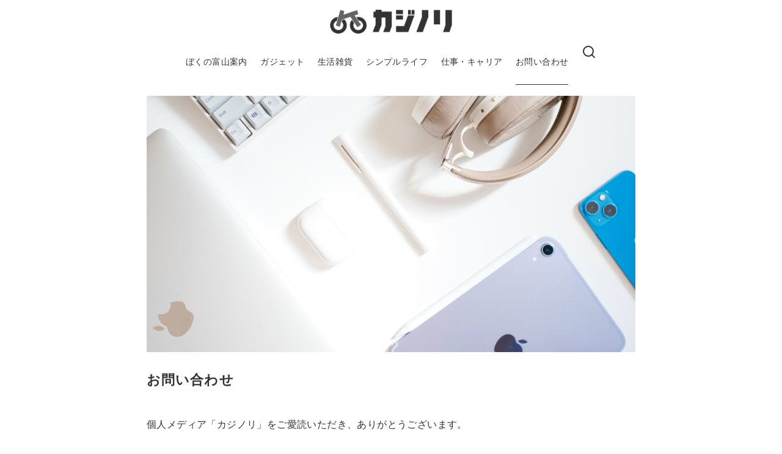

--- FILE ---
content_type: text/html; charset=utf-8
request_url: https://www.google.com/recaptcha/api2/anchor?ar=1&k=6LdNhM4UAAAAAJ1XiB3fgge4QYddJMMDgORa5TgI&co=aHR0cHM6Ly9rYWppdG9yaS5jb206NDQz&hl=en&v=PoyoqOPhxBO7pBk68S4YbpHZ&size=invisible&anchor-ms=20000&execute-ms=30000&cb=uvms7lbywl8l
body_size: 48646
content:
<!DOCTYPE HTML><html dir="ltr" lang="en"><head><meta http-equiv="Content-Type" content="text/html; charset=UTF-8">
<meta http-equiv="X-UA-Compatible" content="IE=edge">
<title>reCAPTCHA</title>
<style type="text/css">
/* cyrillic-ext */
@font-face {
  font-family: 'Roboto';
  font-style: normal;
  font-weight: 400;
  font-stretch: 100%;
  src: url(//fonts.gstatic.com/s/roboto/v48/KFO7CnqEu92Fr1ME7kSn66aGLdTylUAMa3GUBHMdazTgWw.woff2) format('woff2');
  unicode-range: U+0460-052F, U+1C80-1C8A, U+20B4, U+2DE0-2DFF, U+A640-A69F, U+FE2E-FE2F;
}
/* cyrillic */
@font-face {
  font-family: 'Roboto';
  font-style: normal;
  font-weight: 400;
  font-stretch: 100%;
  src: url(//fonts.gstatic.com/s/roboto/v48/KFO7CnqEu92Fr1ME7kSn66aGLdTylUAMa3iUBHMdazTgWw.woff2) format('woff2');
  unicode-range: U+0301, U+0400-045F, U+0490-0491, U+04B0-04B1, U+2116;
}
/* greek-ext */
@font-face {
  font-family: 'Roboto';
  font-style: normal;
  font-weight: 400;
  font-stretch: 100%;
  src: url(//fonts.gstatic.com/s/roboto/v48/KFO7CnqEu92Fr1ME7kSn66aGLdTylUAMa3CUBHMdazTgWw.woff2) format('woff2');
  unicode-range: U+1F00-1FFF;
}
/* greek */
@font-face {
  font-family: 'Roboto';
  font-style: normal;
  font-weight: 400;
  font-stretch: 100%;
  src: url(//fonts.gstatic.com/s/roboto/v48/KFO7CnqEu92Fr1ME7kSn66aGLdTylUAMa3-UBHMdazTgWw.woff2) format('woff2');
  unicode-range: U+0370-0377, U+037A-037F, U+0384-038A, U+038C, U+038E-03A1, U+03A3-03FF;
}
/* math */
@font-face {
  font-family: 'Roboto';
  font-style: normal;
  font-weight: 400;
  font-stretch: 100%;
  src: url(//fonts.gstatic.com/s/roboto/v48/KFO7CnqEu92Fr1ME7kSn66aGLdTylUAMawCUBHMdazTgWw.woff2) format('woff2');
  unicode-range: U+0302-0303, U+0305, U+0307-0308, U+0310, U+0312, U+0315, U+031A, U+0326-0327, U+032C, U+032F-0330, U+0332-0333, U+0338, U+033A, U+0346, U+034D, U+0391-03A1, U+03A3-03A9, U+03B1-03C9, U+03D1, U+03D5-03D6, U+03F0-03F1, U+03F4-03F5, U+2016-2017, U+2034-2038, U+203C, U+2040, U+2043, U+2047, U+2050, U+2057, U+205F, U+2070-2071, U+2074-208E, U+2090-209C, U+20D0-20DC, U+20E1, U+20E5-20EF, U+2100-2112, U+2114-2115, U+2117-2121, U+2123-214F, U+2190, U+2192, U+2194-21AE, U+21B0-21E5, U+21F1-21F2, U+21F4-2211, U+2213-2214, U+2216-22FF, U+2308-230B, U+2310, U+2319, U+231C-2321, U+2336-237A, U+237C, U+2395, U+239B-23B7, U+23D0, U+23DC-23E1, U+2474-2475, U+25AF, U+25B3, U+25B7, U+25BD, U+25C1, U+25CA, U+25CC, U+25FB, U+266D-266F, U+27C0-27FF, U+2900-2AFF, U+2B0E-2B11, U+2B30-2B4C, U+2BFE, U+3030, U+FF5B, U+FF5D, U+1D400-1D7FF, U+1EE00-1EEFF;
}
/* symbols */
@font-face {
  font-family: 'Roboto';
  font-style: normal;
  font-weight: 400;
  font-stretch: 100%;
  src: url(//fonts.gstatic.com/s/roboto/v48/KFO7CnqEu92Fr1ME7kSn66aGLdTylUAMaxKUBHMdazTgWw.woff2) format('woff2');
  unicode-range: U+0001-000C, U+000E-001F, U+007F-009F, U+20DD-20E0, U+20E2-20E4, U+2150-218F, U+2190, U+2192, U+2194-2199, U+21AF, U+21E6-21F0, U+21F3, U+2218-2219, U+2299, U+22C4-22C6, U+2300-243F, U+2440-244A, U+2460-24FF, U+25A0-27BF, U+2800-28FF, U+2921-2922, U+2981, U+29BF, U+29EB, U+2B00-2BFF, U+4DC0-4DFF, U+FFF9-FFFB, U+10140-1018E, U+10190-1019C, U+101A0, U+101D0-101FD, U+102E0-102FB, U+10E60-10E7E, U+1D2C0-1D2D3, U+1D2E0-1D37F, U+1F000-1F0FF, U+1F100-1F1AD, U+1F1E6-1F1FF, U+1F30D-1F30F, U+1F315, U+1F31C, U+1F31E, U+1F320-1F32C, U+1F336, U+1F378, U+1F37D, U+1F382, U+1F393-1F39F, U+1F3A7-1F3A8, U+1F3AC-1F3AF, U+1F3C2, U+1F3C4-1F3C6, U+1F3CA-1F3CE, U+1F3D4-1F3E0, U+1F3ED, U+1F3F1-1F3F3, U+1F3F5-1F3F7, U+1F408, U+1F415, U+1F41F, U+1F426, U+1F43F, U+1F441-1F442, U+1F444, U+1F446-1F449, U+1F44C-1F44E, U+1F453, U+1F46A, U+1F47D, U+1F4A3, U+1F4B0, U+1F4B3, U+1F4B9, U+1F4BB, U+1F4BF, U+1F4C8-1F4CB, U+1F4D6, U+1F4DA, U+1F4DF, U+1F4E3-1F4E6, U+1F4EA-1F4ED, U+1F4F7, U+1F4F9-1F4FB, U+1F4FD-1F4FE, U+1F503, U+1F507-1F50B, U+1F50D, U+1F512-1F513, U+1F53E-1F54A, U+1F54F-1F5FA, U+1F610, U+1F650-1F67F, U+1F687, U+1F68D, U+1F691, U+1F694, U+1F698, U+1F6AD, U+1F6B2, U+1F6B9-1F6BA, U+1F6BC, U+1F6C6-1F6CF, U+1F6D3-1F6D7, U+1F6E0-1F6EA, U+1F6F0-1F6F3, U+1F6F7-1F6FC, U+1F700-1F7FF, U+1F800-1F80B, U+1F810-1F847, U+1F850-1F859, U+1F860-1F887, U+1F890-1F8AD, U+1F8B0-1F8BB, U+1F8C0-1F8C1, U+1F900-1F90B, U+1F93B, U+1F946, U+1F984, U+1F996, U+1F9E9, U+1FA00-1FA6F, U+1FA70-1FA7C, U+1FA80-1FA89, U+1FA8F-1FAC6, U+1FACE-1FADC, U+1FADF-1FAE9, U+1FAF0-1FAF8, U+1FB00-1FBFF;
}
/* vietnamese */
@font-face {
  font-family: 'Roboto';
  font-style: normal;
  font-weight: 400;
  font-stretch: 100%;
  src: url(//fonts.gstatic.com/s/roboto/v48/KFO7CnqEu92Fr1ME7kSn66aGLdTylUAMa3OUBHMdazTgWw.woff2) format('woff2');
  unicode-range: U+0102-0103, U+0110-0111, U+0128-0129, U+0168-0169, U+01A0-01A1, U+01AF-01B0, U+0300-0301, U+0303-0304, U+0308-0309, U+0323, U+0329, U+1EA0-1EF9, U+20AB;
}
/* latin-ext */
@font-face {
  font-family: 'Roboto';
  font-style: normal;
  font-weight: 400;
  font-stretch: 100%;
  src: url(//fonts.gstatic.com/s/roboto/v48/KFO7CnqEu92Fr1ME7kSn66aGLdTylUAMa3KUBHMdazTgWw.woff2) format('woff2');
  unicode-range: U+0100-02BA, U+02BD-02C5, U+02C7-02CC, U+02CE-02D7, U+02DD-02FF, U+0304, U+0308, U+0329, U+1D00-1DBF, U+1E00-1E9F, U+1EF2-1EFF, U+2020, U+20A0-20AB, U+20AD-20C0, U+2113, U+2C60-2C7F, U+A720-A7FF;
}
/* latin */
@font-face {
  font-family: 'Roboto';
  font-style: normal;
  font-weight: 400;
  font-stretch: 100%;
  src: url(//fonts.gstatic.com/s/roboto/v48/KFO7CnqEu92Fr1ME7kSn66aGLdTylUAMa3yUBHMdazQ.woff2) format('woff2');
  unicode-range: U+0000-00FF, U+0131, U+0152-0153, U+02BB-02BC, U+02C6, U+02DA, U+02DC, U+0304, U+0308, U+0329, U+2000-206F, U+20AC, U+2122, U+2191, U+2193, U+2212, U+2215, U+FEFF, U+FFFD;
}
/* cyrillic-ext */
@font-face {
  font-family: 'Roboto';
  font-style: normal;
  font-weight: 500;
  font-stretch: 100%;
  src: url(//fonts.gstatic.com/s/roboto/v48/KFO7CnqEu92Fr1ME7kSn66aGLdTylUAMa3GUBHMdazTgWw.woff2) format('woff2');
  unicode-range: U+0460-052F, U+1C80-1C8A, U+20B4, U+2DE0-2DFF, U+A640-A69F, U+FE2E-FE2F;
}
/* cyrillic */
@font-face {
  font-family: 'Roboto';
  font-style: normal;
  font-weight: 500;
  font-stretch: 100%;
  src: url(//fonts.gstatic.com/s/roboto/v48/KFO7CnqEu92Fr1ME7kSn66aGLdTylUAMa3iUBHMdazTgWw.woff2) format('woff2');
  unicode-range: U+0301, U+0400-045F, U+0490-0491, U+04B0-04B1, U+2116;
}
/* greek-ext */
@font-face {
  font-family: 'Roboto';
  font-style: normal;
  font-weight: 500;
  font-stretch: 100%;
  src: url(//fonts.gstatic.com/s/roboto/v48/KFO7CnqEu92Fr1ME7kSn66aGLdTylUAMa3CUBHMdazTgWw.woff2) format('woff2');
  unicode-range: U+1F00-1FFF;
}
/* greek */
@font-face {
  font-family: 'Roboto';
  font-style: normal;
  font-weight: 500;
  font-stretch: 100%;
  src: url(//fonts.gstatic.com/s/roboto/v48/KFO7CnqEu92Fr1ME7kSn66aGLdTylUAMa3-UBHMdazTgWw.woff2) format('woff2');
  unicode-range: U+0370-0377, U+037A-037F, U+0384-038A, U+038C, U+038E-03A1, U+03A3-03FF;
}
/* math */
@font-face {
  font-family: 'Roboto';
  font-style: normal;
  font-weight: 500;
  font-stretch: 100%;
  src: url(//fonts.gstatic.com/s/roboto/v48/KFO7CnqEu92Fr1ME7kSn66aGLdTylUAMawCUBHMdazTgWw.woff2) format('woff2');
  unicode-range: U+0302-0303, U+0305, U+0307-0308, U+0310, U+0312, U+0315, U+031A, U+0326-0327, U+032C, U+032F-0330, U+0332-0333, U+0338, U+033A, U+0346, U+034D, U+0391-03A1, U+03A3-03A9, U+03B1-03C9, U+03D1, U+03D5-03D6, U+03F0-03F1, U+03F4-03F5, U+2016-2017, U+2034-2038, U+203C, U+2040, U+2043, U+2047, U+2050, U+2057, U+205F, U+2070-2071, U+2074-208E, U+2090-209C, U+20D0-20DC, U+20E1, U+20E5-20EF, U+2100-2112, U+2114-2115, U+2117-2121, U+2123-214F, U+2190, U+2192, U+2194-21AE, U+21B0-21E5, U+21F1-21F2, U+21F4-2211, U+2213-2214, U+2216-22FF, U+2308-230B, U+2310, U+2319, U+231C-2321, U+2336-237A, U+237C, U+2395, U+239B-23B7, U+23D0, U+23DC-23E1, U+2474-2475, U+25AF, U+25B3, U+25B7, U+25BD, U+25C1, U+25CA, U+25CC, U+25FB, U+266D-266F, U+27C0-27FF, U+2900-2AFF, U+2B0E-2B11, U+2B30-2B4C, U+2BFE, U+3030, U+FF5B, U+FF5D, U+1D400-1D7FF, U+1EE00-1EEFF;
}
/* symbols */
@font-face {
  font-family: 'Roboto';
  font-style: normal;
  font-weight: 500;
  font-stretch: 100%;
  src: url(//fonts.gstatic.com/s/roboto/v48/KFO7CnqEu92Fr1ME7kSn66aGLdTylUAMaxKUBHMdazTgWw.woff2) format('woff2');
  unicode-range: U+0001-000C, U+000E-001F, U+007F-009F, U+20DD-20E0, U+20E2-20E4, U+2150-218F, U+2190, U+2192, U+2194-2199, U+21AF, U+21E6-21F0, U+21F3, U+2218-2219, U+2299, U+22C4-22C6, U+2300-243F, U+2440-244A, U+2460-24FF, U+25A0-27BF, U+2800-28FF, U+2921-2922, U+2981, U+29BF, U+29EB, U+2B00-2BFF, U+4DC0-4DFF, U+FFF9-FFFB, U+10140-1018E, U+10190-1019C, U+101A0, U+101D0-101FD, U+102E0-102FB, U+10E60-10E7E, U+1D2C0-1D2D3, U+1D2E0-1D37F, U+1F000-1F0FF, U+1F100-1F1AD, U+1F1E6-1F1FF, U+1F30D-1F30F, U+1F315, U+1F31C, U+1F31E, U+1F320-1F32C, U+1F336, U+1F378, U+1F37D, U+1F382, U+1F393-1F39F, U+1F3A7-1F3A8, U+1F3AC-1F3AF, U+1F3C2, U+1F3C4-1F3C6, U+1F3CA-1F3CE, U+1F3D4-1F3E0, U+1F3ED, U+1F3F1-1F3F3, U+1F3F5-1F3F7, U+1F408, U+1F415, U+1F41F, U+1F426, U+1F43F, U+1F441-1F442, U+1F444, U+1F446-1F449, U+1F44C-1F44E, U+1F453, U+1F46A, U+1F47D, U+1F4A3, U+1F4B0, U+1F4B3, U+1F4B9, U+1F4BB, U+1F4BF, U+1F4C8-1F4CB, U+1F4D6, U+1F4DA, U+1F4DF, U+1F4E3-1F4E6, U+1F4EA-1F4ED, U+1F4F7, U+1F4F9-1F4FB, U+1F4FD-1F4FE, U+1F503, U+1F507-1F50B, U+1F50D, U+1F512-1F513, U+1F53E-1F54A, U+1F54F-1F5FA, U+1F610, U+1F650-1F67F, U+1F687, U+1F68D, U+1F691, U+1F694, U+1F698, U+1F6AD, U+1F6B2, U+1F6B9-1F6BA, U+1F6BC, U+1F6C6-1F6CF, U+1F6D3-1F6D7, U+1F6E0-1F6EA, U+1F6F0-1F6F3, U+1F6F7-1F6FC, U+1F700-1F7FF, U+1F800-1F80B, U+1F810-1F847, U+1F850-1F859, U+1F860-1F887, U+1F890-1F8AD, U+1F8B0-1F8BB, U+1F8C0-1F8C1, U+1F900-1F90B, U+1F93B, U+1F946, U+1F984, U+1F996, U+1F9E9, U+1FA00-1FA6F, U+1FA70-1FA7C, U+1FA80-1FA89, U+1FA8F-1FAC6, U+1FACE-1FADC, U+1FADF-1FAE9, U+1FAF0-1FAF8, U+1FB00-1FBFF;
}
/* vietnamese */
@font-face {
  font-family: 'Roboto';
  font-style: normal;
  font-weight: 500;
  font-stretch: 100%;
  src: url(//fonts.gstatic.com/s/roboto/v48/KFO7CnqEu92Fr1ME7kSn66aGLdTylUAMa3OUBHMdazTgWw.woff2) format('woff2');
  unicode-range: U+0102-0103, U+0110-0111, U+0128-0129, U+0168-0169, U+01A0-01A1, U+01AF-01B0, U+0300-0301, U+0303-0304, U+0308-0309, U+0323, U+0329, U+1EA0-1EF9, U+20AB;
}
/* latin-ext */
@font-face {
  font-family: 'Roboto';
  font-style: normal;
  font-weight: 500;
  font-stretch: 100%;
  src: url(//fonts.gstatic.com/s/roboto/v48/KFO7CnqEu92Fr1ME7kSn66aGLdTylUAMa3KUBHMdazTgWw.woff2) format('woff2');
  unicode-range: U+0100-02BA, U+02BD-02C5, U+02C7-02CC, U+02CE-02D7, U+02DD-02FF, U+0304, U+0308, U+0329, U+1D00-1DBF, U+1E00-1E9F, U+1EF2-1EFF, U+2020, U+20A0-20AB, U+20AD-20C0, U+2113, U+2C60-2C7F, U+A720-A7FF;
}
/* latin */
@font-face {
  font-family: 'Roboto';
  font-style: normal;
  font-weight: 500;
  font-stretch: 100%;
  src: url(//fonts.gstatic.com/s/roboto/v48/KFO7CnqEu92Fr1ME7kSn66aGLdTylUAMa3yUBHMdazQ.woff2) format('woff2');
  unicode-range: U+0000-00FF, U+0131, U+0152-0153, U+02BB-02BC, U+02C6, U+02DA, U+02DC, U+0304, U+0308, U+0329, U+2000-206F, U+20AC, U+2122, U+2191, U+2193, U+2212, U+2215, U+FEFF, U+FFFD;
}
/* cyrillic-ext */
@font-face {
  font-family: 'Roboto';
  font-style: normal;
  font-weight: 900;
  font-stretch: 100%;
  src: url(//fonts.gstatic.com/s/roboto/v48/KFO7CnqEu92Fr1ME7kSn66aGLdTylUAMa3GUBHMdazTgWw.woff2) format('woff2');
  unicode-range: U+0460-052F, U+1C80-1C8A, U+20B4, U+2DE0-2DFF, U+A640-A69F, U+FE2E-FE2F;
}
/* cyrillic */
@font-face {
  font-family: 'Roboto';
  font-style: normal;
  font-weight: 900;
  font-stretch: 100%;
  src: url(//fonts.gstatic.com/s/roboto/v48/KFO7CnqEu92Fr1ME7kSn66aGLdTylUAMa3iUBHMdazTgWw.woff2) format('woff2');
  unicode-range: U+0301, U+0400-045F, U+0490-0491, U+04B0-04B1, U+2116;
}
/* greek-ext */
@font-face {
  font-family: 'Roboto';
  font-style: normal;
  font-weight: 900;
  font-stretch: 100%;
  src: url(//fonts.gstatic.com/s/roboto/v48/KFO7CnqEu92Fr1ME7kSn66aGLdTylUAMa3CUBHMdazTgWw.woff2) format('woff2');
  unicode-range: U+1F00-1FFF;
}
/* greek */
@font-face {
  font-family: 'Roboto';
  font-style: normal;
  font-weight: 900;
  font-stretch: 100%;
  src: url(//fonts.gstatic.com/s/roboto/v48/KFO7CnqEu92Fr1ME7kSn66aGLdTylUAMa3-UBHMdazTgWw.woff2) format('woff2');
  unicode-range: U+0370-0377, U+037A-037F, U+0384-038A, U+038C, U+038E-03A1, U+03A3-03FF;
}
/* math */
@font-face {
  font-family: 'Roboto';
  font-style: normal;
  font-weight: 900;
  font-stretch: 100%;
  src: url(//fonts.gstatic.com/s/roboto/v48/KFO7CnqEu92Fr1ME7kSn66aGLdTylUAMawCUBHMdazTgWw.woff2) format('woff2');
  unicode-range: U+0302-0303, U+0305, U+0307-0308, U+0310, U+0312, U+0315, U+031A, U+0326-0327, U+032C, U+032F-0330, U+0332-0333, U+0338, U+033A, U+0346, U+034D, U+0391-03A1, U+03A3-03A9, U+03B1-03C9, U+03D1, U+03D5-03D6, U+03F0-03F1, U+03F4-03F5, U+2016-2017, U+2034-2038, U+203C, U+2040, U+2043, U+2047, U+2050, U+2057, U+205F, U+2070-2071, U+2074-208E, U+2090-209C, U+20D0-20DC, U+20E1, U+20E5-20EF, U+2100-2112, U+2114-2115, U+2117-2121, U+2123-214F, U+2190, U+2192, U+2194-21AE, U+21B0-21E5, U+21F1-21F2, U+21F4-2211, U+2213-2214, U+2216-22FF, U+2308-230B, U+2310, U+2319, U+231C-2321, U+2336-237A, U+237C, U+2395, U+239B-23B7, U+23D0, U+23DC-23E1, U+2474-2475, U+25AF, U+25B3, U+25B7, U+25BD, U+25C1, U+25CA, U+25CC, U+25FB, U+266D-266F, U+27C0-27FF, U+2900-2AFF, U+2B0E-2B11, U+2B30-2B4C, U+2BFE, U+3030, U+FF5B, U+FF5D, U+1D400-1D7FF, U+1EE00-1EEFF;
}
/* symbols */
@font-face {
  font-family: 'Roboto';
  font-style: normal;
  font-weight: 900;
  font-stretch: 100%;
  src: url(//fonts.gstatic.com/s/roboto/v48/KFO7CnqEu92Fr1ME7kSn66aGLdTylUAMaxKUBHMdazTgWw.woff2) format('woff2');
  unicode-range: U+0001-000C, U+000E-001F, U+007F-009F, U+20DD-20E0, U+20E2-20E4, U+2150-218F, U+2190, U+2192, U+2194-2199, U+21AF, U+21E6-21F0, U+21F3, U+2218-2219, U+2299, U+22C4-22C6, U+2300-243F, U+2440-244A, U+2460-24FF, U+25A0-27BF, U+2800-28FF, U+2921-2922, U+2981, U+29BF, U+29EB, U+2B00-2BFF, U+4DC0-4DFF, U+FFF9-FFFB, U+10140-1018E, U+10190-1019C, U+101A0, U+101D0-101FD, U+102E0-102FB, U+10E60-10E7E, U+1D2C0-1D2D3, U+1D2E0-1D37F, U+1F000-1F0FF, U+1F100-1F1AD, U+1F1E6-1F1FF, U+1F30D-1F30F, U+1F315, U+1F31C, U+1F31E, U+1F320-1F32C, U+1F336, U+1F378, U+1F37D, U+1F382, U+1F393-1F39F, U+1F3A7-1F3A8, U+1F3AC-1F3AF, U+1F3C2, U+1F3C4-1F3C6, U+1F3CA-1F3CE, U+1F3D4-1F3E0, U+1F3ED, U+1F3F1-1F3F3, U+1F3F5-1F3F7, U+1F408, U+1F415, U+1F41F, U+1F426, U+1F43F, U+1F441-1F442, U+1F444, U+1F446-1F449, U+1F44C-1F44E, U+1F453, U+1F46A, U+1F47D, U+1F4A3, U+1F4B0, U+1F4B3, U+1F4B9, U+1F4BB, U+1F4BF, U+1F4C8-1F4CB, U+1F4D6, U+1F4DA, U+1F4DF, U+1F4E3-1F4E6, U+1F4EA-1F4ED, U+1F4F7, U+1F4F9-1F4FB, U+1F4FD-1F4FE, U+1F503, U+1F507-1F50B, U+1F50D, U+1F512-1F513, U+1F53E-1F54A, U+1F54F-1F5FA, U+1F610, U+1F650-1F67F, U+1F687, U+1F68D, U+1F691, U+1F694, U+1F698, U+1F6AD, U+1F6B2, U+1F6B9-1F6BA, U+1F6BC, U+1F6C6-1F6CF, U+1F6D3-1F6D7, U+1F6E0-1F6EA, U+1F6F0-1F6F3, U+1F6F7-1F6FC, U+1F700-1F7FF, U+1F800-1F80B, U+1F810-1F847, U+1F850-1F859, U+1F860-1F887, U+1F890-1F8AD, U+1F8B0-1F8BB, U+1F8C0-1F8C1, U+1F900-1F90B, U+1F93B, U+1F946, U+1F984, U+1F996, U+1F9E9, U+1FA00-1FA6F, U+1FA70-1FA7C, U+1FA80-1FA89, U+1FA8F-1FAC6, U+1FACE-1FADC, U+1FADF-1FAE9, U+1FAF0-1FAF8, U+1FB00-1FBFF;
}
/* vietnamese */
@font-face {
  font-family: 'Roboto';
  font-style: normal;
  font-weight: 900;
  font-stretch: 100%;
  src: url(//fonts.gstatic.com/s/roboto/v48/KFO7CnqEu92Fr1ME7kSn66aGLdTylUAMa3OUBHMdazTgWw.woff2) format('woff2');
  unicode-range: U+0102-0103, U+0110-0111, U+0128-0129, U+0168-0169, U+01A0-01A1, U+01AF-01B0, U+0300-0301, U+0303-0304, U+0308-0309, U+0323, U+0329, U+1EA0-1EF9, U+20AB;
}
/* latin-ext */
@font-face {
  font-family: 'Roboto';
  font-style: normal;
  font-weight: 900;
  font-stretch: 100%;
  src: url(//fonts.gstatic.com/s/roboto/v48/KFO7CnqEu92Fr1ME7kSn66aGLdTylUAMa3KUBHMdazTgWw.woff2) format('woff2');
  unicode-range: U+0100-02BA, U+02BD-02C5, U+02C7-02CC, U+02CE-02D7, U+02DD-02FF, U+0304, U+0308, U+0329, U+1D00-1DBF, U+1E00-1E9F, U+1EF2-1EFF, U+2020, U+20A0-20AB, U+20AD-20C0, U+2113, U+2C60-2C7F, U+A720-A7FF;
}
/* latin */
@font-face {
  font-family: 'Roboto';
  font-style: normal;
  font-weight: 900;
  font-stretch: 100%;
  src: url(//fonts.gstatic.com/s/roboto/v48/KFO7CnqEu92Fr1ME7kSn66aGLdTylUAMa3yUBHMdazQ.woff2) format('woff2');
  unicode-range: U+0000-00FF, U+0131, U+0152-0153, U+02BB-02BC, U+02C6, U+02DA, U+02DC, U+0304, U+0308, U+0329, U+2000-206F, U+20AC, U+2122, U+2191, U+2193, U+2212, U+2215, U+FEFF, U+FFFD;
}

</style>
<link rel="stylesheet" type="text/css" href="https://www.gstatic.com/recaptcha/releases/PoyoqOPhxBO7pBk68S4YbpHZ/styles__ltr.css">
<script nonce="P09-vQYPEABX9Zy_fGj0mQ" type="text/javascript">window['__recaptcha_api'] = 'https://www.google.com/recaptcha/api2/';</script>
<script type="text/javascript" src="https://www.gstatic.com/recaptcha/releases/PoyoqOPhxBO7pBk68S4YbpHZ/recaptcha__en.js" nonce="P09-vQYPEABX9Zy_fGj0mQ">
      
    </script></head>
<body><div id="rc-anchor-alert" class="rc-anchor-alert"></div>
<input type="hidden" id="recaptcha-token" value="[base64]">
<script type="text/javascript" nonce="P09-vQYPEABX9Zy_fGj0mQ">
      recaptcha.anchor.Main.init("[\x22ainput\x22,[\x22bgdata\x22,\x22\x22,\[base64]/[base64]/[base64]/[base64]/[base64]/UltsKytdPUU6KEU8MjA0OD9SW2wrK109RT4+NnwxOTI6KChFJjY0NTEyKT09NTUyOTYmJk0rMTxjLmxlbmd0aCYmKGMuY2hhckNvZGVBdChNKzEpJjY0NTEyKT09NTYzMjA/[base64]/[base64]/[base64]/[base64]/[base64]/[base64]/[base64]\x22,\[base64]\\u003d\\u003d\x22,\x22YsOUwogzQHzCnsOrwo3CiX/DpsOPw4DCkcKCb3RMaxrCnyTClsKLJzjDhh3DmRbDuMOHw45CwohJw53CjMK6wqjCusK9clnDtsKQw517Ehw5wrk2JMO1CcKbOMKIwrF6wq/Dl8O5w7xNW8KVwrfDqS0CwpXDk8OcesKOwrQ7ecO/d8KcJcO0ccOfw7HDnE7DpsKdDsKHVz7CtB/DlloBwpl2w7/DoGzCqFLCi8KPXcOWbwvDq8OcJ8KKXMOoDxzCkMOKwpLDolddOcOhHsKBw7rDgDPDsMOVwo3CgMKiVsK/w4TCmsOsw7HDvBwYAMKlScOMHggzaMO8TCnDqSLDhcKmfMKJSsK/wqDCkMKvAADCisKxwoHCvyFKw5XCiVA/fsOeXy5ywrnDrgXDsMKWw6XCqsOAw7g4JsOlwq3CvcKmHsOMwr82wrvDhsKKwo7CksKTDhUdwq5wfFHDsEDCvn3CjCDDun3DtcOATi4xw6bColfDokIlSx3Cj8OoGMOZwr/CvsKdPsOJw73Dm8Ohw4hDUl0mREIYVQ8Pw7PDjcOUwpTDonQiZQ4HwoDCpg50XcOEbVpsf8OAOV0OVjDCicOSwrwRPX7DuHbDlVvCuMOOVcOUw7MLdMOjw5LDpm/CgwvCpS3DkMKSEkszwo15wo7CiFrDizU4w5tRJBIZZcKaEMOAw4jCt8OpfUXDnsK9V8ODwpQDS8KXw7QOw7nDjRczVcK5djZqV8O8wrNlw43Cjh/[base64]/CjsOlKz3ClsKgwqvCnGfCvMOwFmxHGsOIw7jDt3sow6vCssOOacO3w4JSMcKvVWHCncKWwqXCqxTCogQ/[base64]/w7nChHcdwqkme8Otw70/[base64]/Cu8O4wp/[base64]/CgFYZwqNGbVPCuU3DoD/[base64]/Th7DkUbDmATDvAHCsnVBw6g8w7UPw5k+w7Rvw5/CtsO+EsKUC8KTw4PCtMK6woFxIMKXCTzCtcOfw5/CmcK1w5gKN1fDnX3CsMOqaTsJw6zCm8KtPx3Dj1nDgxAWw6/DocOyO0tWThwowoI4wrvCmSQ8wqdoWMOiw5c+w4k+wpTCrDJnwrtQwqXDoxRAMsKvesOEDVDClmlVbMK8wqJXwoHCrA99wqYJwpAWUMKfw59qwqLDmcK9wo8TbWjCl3rCh8O/[base64]/wqjCqzAtwrHDp8KDw4LCuit/wo7DlsKqwr5BwpFHw4nDvRoDJUrCv8OzasOsw69lw6fDiCbClnEzwqVSw67DrBXDugZxDMOoA3jDq8KqIQTCpg0kIsOYwovDk8KDAMKxfkQ9w6hDe8K3wpzCmMKuw7jCm8K8XAJhwrfCgzZ2JsKSw5TDhToxCg3CnMKbwo4aw6HDrnZBIsK/wp3CtxvDpxBWw4bDlsK8w5jCkcOGwrhoQ8OWJUZPSMKYeHAZaQRDw7vCti5dwrETw5p/w4/Dg1hSwpXCum40wrFZwrpVZAjDpsKpwoxOw7UKFRpcw4Bpw7fCjsKfZR5sGHTCklbCgcKzwpDDsQs0w4Eyw4fDpBHDtMKwwonDhCNAw48jwp0nd8O/wpjDmATCrXYaaic/wrjCozrDhxLCmQxHwrzCmTLDr0Yww7l+w4TDoQbDo8KedMKQwp3DmMOqw7cJKCcqw7thC8Ouwq/CpF/DpMKvw4sWw6bCmMKWw5PDui8fw5XClQcYZ8O/DypEwpLDiMOlw6fDtTZOfsOgesOUw41HS8OuMXBPwpAse8OYw4Vaw4Y5w5fClFszw53DrMK6w4zCucONMF0ECMOwH1PDgEXDoit4wpvClsKvwpDDhDDClMK7ICHDj8KAwqvClMOJbw/CklDCmEorwpTDrcKnLsKldsKpw6IGwrjDrMOuwqMIw5jDqcKvw4nCmSDDmW5JasOfw5sXAFbCpcKUw4XCpcONwrTCi3nCtcOZw7/CmhHCuMKuw6/Cg8Ogw554L1hrEcKcw6FBwqhUPsK0DjsuUsKYBXTDhcKhL8KVw7jDgibCoyt7RmRfwr7DnjMjRFTCrMKDHA7DuMO4w795FXPChDnDs8Oew7wFw73Dt8O+PRrDo8O4w5UCf8KiwprDrcKfFhs+SlbDp2sowrBNOMKeBMOvwqEzwroJwr/[base64]/[base64]/DiAnDv8Kmw5FmwowQeGPCosKUIsODbifCrsKXT2TCv8OVwqFdVjMdw6wnNUhBfsO/wq1ZwrXCvcOMw5VnSG3CjWtdwohKw7NVw5Qbwr1Kw4LCqsOlwoMUW8OUSDvDoMK9w71MwqXDhS/Dp8K9w7EMBUR0w67DoMKzw4JrCmpTw7fChETCsMO1csK5w6TCt20Lwol5wqMCwprCtMKaw5VxdHbDrBTDsSXCucKrCcKvwo0owr7CuMOzKBbCjznCg2/CmEPCvcO8VMOQesKic2DDosKhw6nCgMOWXsKaw4vDkMOPasK7GsKTJsOgw4VwDMOiHMO5w6LCt8KxwrQ8woUcwr5Kw7sgw7HDlsKpwozCi8KKbAgCGAVoQE1cwoUrw7/DnsKpw7vCmGPCkMO0cBUYwpBHCnI5w5hIVWDDgB/Clzkswqpyw70KwrpywpgSwprDuVR+ccKiwrPDgSlBw7bCi3vCl8OOZ8Kqw4jClMKLwrDDkcOAw5zDvxjCj00hw7HCmUtpEsOhw5l8wovCrVXCjsKbWcKowonDlsO/P8OrwpczMjzDpMKBCCtSYkghIhdrInnCj8OjZWlaw6UewoJWOBFOw4fDtMODZBdvdMOJWl1LfHIpJsOpJcOPAMKFWcKewoE9wpdJw6oiw7gNw4wVczEFGntbwrsVfRfDtcKRw6tqwprCpG/[base64]/DpnDDssKZwoUZwo/DsMO8V0fCmsKdwrbClBBhNcKGwopewrfCt8KtccKaMQTCsXbCiSvDl14FGsKzeATDhMOxwo5uwr4Tb8KGwqjChDnDtMOCF0XCqlpkNsOkasK4DkrCuTPCiljDvV9TXMKWwp/DijJCMEBPSDhcXXFkwppjBBPDnEvDlsKWw57CnGwyRnDDjkgqA0/CtcOmwrU8RsKICl8qwp4UaX54wpjDksO5w4bDuBgKwropfjU9w5kkw6/CnWFgwplnZsKBwo/[base64]/CjHsZUsKWTMOuOcK4QRdbw4k8NjPCpwfCtsO/FsOww5LCgGhKwrllBMO/HsKEw4hvDsOePMK1Mxp/w75gQidAasO2w5XCnxXCsm9qw7XDncKQPcOHw5/DtnXCqcKqc8OOHCJyPsKjfTAPwo8bwqQZw6NSw7Ybw7YXfcOYw7hiw77DocO8w6EWw7bCojE2WcKsLMKSDMKMwpnDlwg/EsKXO8KjBVXCtAPCrn7DhF90N2HCtiszw6PDl1vCiUQfRMKiw7/DsMODw5jCmyJnD8OASGs+w5AYwqrDjA3CjMOzwoctwo7ClMOjWsObSsKkF8KWEcKxwpckesKTUERjcsODw6LDvcOmwp3CnsOFw77Cl8OdF2I4Ik/[base64]/JAbCiWHDnU7DvcK/w5TDpsOLwop6w64veQbDriTCpE/[base64]/w5/Dq1nCl8OIwrrDgU07R8KEw5jDpV92w4JSUsO3w4VRHsKmIHZ/[base64]/[base64]/CvWwnBMKww69Lf2N7W3FgG20qw4cHU8OeN8KsYyzCocOWdS7Dgl3Cv8KpasOQNSEuZsO4w5BBQsOUeyHDqcObG8KPw4VOwqY8BGTCr8O9T8KySX/CusKhw4wnw40NwpLCl8Ovw6pdEUItH8Kiw6oYasOuwp8Nwp1GwpRUBsKhX3vCrsOuCsK1YcORODbCjMOLwpfCsMOHX3FcwpjDlAsjDi/CpkzDrgQJw7XDoQfCsxIiV13Cj1tOwpnDlsOzw5rDqCt1w5PDu8OWw4fCnAg5AMKAwqdmwrBqO8OhIB3CqcOvH8KQCVLCt8KUwpkNwq0pIMKJwp7Cuh0zwpTDmcOLLT/ClDw9wo1iw5vDo8Kfw7I2wobCnnIhw6kcw7s/QnzDmcOjJsOhGMOuaMKOW8KaMFBtaxpXfHXCvcOqw5bCmFVvwpVnwqXDtsOjcsKXw43ChzIewodSelHDoSnDoig0w54kAHrDjyMVwr9jwqZSIcKoOGdaw4V1Z8OqGVsgw7hGw4DCvGIWw7Z4w4ZOw6bCmytJDxVxGsKgVcKmGcKaUU0PccOJwq/Cm8O9w716O8KFOsKfw7TDrcOxNsO7w7jDi1lZKcKaB3omAcKiwrROOS/DsMO3w71LVzMSwrRwc8KCwoBeO8KpwqHDukNxfF0OwpFgwqk3SnApfsKDTcKUNU3DtsOGwoDChX55OMOaSFIcwrrDhMKRFsO8YMKYwoAtwrTDqzBDwq8fYwjDu3ldw60RMVzCucOUbDteZ1/[base64]/DtnjDvWZKU8KYbcOcwqs5w6XDgyzDlMOYVMOBw6AicisQw48vwr4Pc8Kqw40TEAQow5nCp1dWYcKTUW/[base64]/CkMK3XV3DhTYgwoAOw5vDjsOhGMKhc8KBwqV1w4N2G8KBwoLCrcKcQTLCjHDDm0IxwqzDn2NkD8KlFTpuYRFswqPDpcO2AnZ4ByHDscKIw5N2w4zCrMK+IsOXHcOww6/CnwFEBV7DrTwxwrsww5/DsMO7WS1fwpfCpE1Lw67Co8K9F8OvUcOYaiZFwq3CkBbCkATCmVlGSMOqw61WYx9LwrVXbA7ChQgYUsKpwrfCvTF6w5bDmh/CjcODwrrDqGvDpsK1HMK1w6jCoQPDsMOLwo7CsF7Coi14wr85wpc4FXnCncOTw4jDlMOjDcOcMwnCvMOceyYWw6oAXBvCjxzCk3UiD8OMRXHDgHzCncKhwr3CmMKld0htw6nDjcO/w58tw4Vuw5LCtUzDpcKHw7BYwpE8w5lXwoB8GMKEDFfDlsOMw7HDocKCGMOew6bDvVlRacOuSyzDkWN8BMKcIsO5w5BickpUwocbwozCsMO0YHLCr8K5JsOyX8Okw4bCsnFqd8KTw6l3EFLDtz/CpivCrsOGwpUQWT3CtMK4w6nCrjFBZ8KAw4bDkMKfXWPDoMOnwosRPUdAw6MSw4/Dh8OtM8OIw7LCkMKow4UDwqhrwrwSw6jDicK2bcOKdVTDkcKCd1Y/HS3CvDpHVz/[base64]/Yn5Iw4/[base64]/w55dLXRfwoDCmlYZwrZGD8KTQx7Dv1/CtMOdwrvDuMKSccO3wrdjwqPDucK/wqZ6J8OcwrTCgcKbPcKSYVnDusOMBR3Ds1diH8K0wpjCnMOKZMKPa8KEwo/CglvDkkrDqR7Cv1rCrsOBFB4Ow5Jhw4HDuMOhAHHDmCLClTl+wrrCh8KUbcOEwpUww7kgwpTCl8OqCsKzBB/Dj8Kpw5jDiFzCrGDDl8KywoxLAcOCQw0cT8OpFMKOFsKuOEkiP8K1wp4oC3PCisKDHMOnw58dwqoJanVdw4ZGwpbDpsK9cMKLwrwdw7DDucK/woDDkl8UbsKuwq7Dj0LDicOBw4EgwoR1wp/DicOWw7fCo2xkw6t5wpRdw5nCgTHDr3kAZF9HG8Krw7oOW8OowqnCj0HDjcOiwq9RWMO8CmjCvcK2XTocY1wnwrlKw4ZaS3TCvsOYQGLCqcKLMnk3wphcBcOXw6LClybCg1PCriXDscK6wpjCo8O8bcKVRHzDl1gUw51BTMOVw6IXw44IDcOkKT/DrMK3TMKew7/DuMKOWl0+JsKcwq/DjE9uwojChWPCt8OxbMKYDlDDnwfDnX/CjMOMDyHCtQY1w5N1EUAJPcKewr05G8KOw67Do13Cj3XCrsKJw7bDsGhrw5HDo19yJ8OPw6/CtRHDh3lTw7PCkVEdwpjCoMKERcOiWsKpw53Cr25/TwbDjVR9w6dGUQPCpxAwwrHCqsO/YEMdwqNdwpA8wpVJw78OK8KNBsOtwqgnw78uWzXDu3UhMsOAwofCsDBJwpMzwr7Dt8ObA8K6CsO3BEIQwoARwqbCuMOGb8KxH21LBsOPITrDpxHDtGLDq8KmNMOaw5snB8OXw43DsU0ewqzCo8KkTsKmw5TClSHDl2Z1wosLw7kTwpJLwrc+w79QbsKWdsKawr/[base64]/w659BMKEwofCs8Oowr/DtUHCpB88IsKaF8ONHSPCusOUfj8uZMOuRUJQHivDjsO4wpnDlF3CjcKgw5cMw5w4wr4FwoI4aHjCssOAN8K0ScOiCMKMY8K6wrEGw6hYNRM+SAgcw4PDlQXDqkBCwrvCg8OxcQdYHlXDjsK3OlJiF8KlBgPChcK7BTwxwrBFwqPCv8O/EVPCiWzCksKXw7XCvsO+MVPCjUTDinLCmcO3KQbDlBwfeT3Cngk4wpnDi8OQWx/[base64]/ORYbEXADOBrCoXrDsWrDkzcxwrgMwrFuRMK1FU8yL8Kow63CiMOTw7HCnntuw68iQsKwYMOvQEjCnF1Rw6tYc2/DsybClsO3w7/CpF93TyTDgjZDdcOiwrFdbg9mTmV3S2BrAFzCl0/CpcKKIAjDiD3DoRvCnAHDoxrDjDvCohTDjsOvEsKoPEnDscOcHUoSOz9dfWDCumIyaRd+QcK5w7rDmMOlXcOIZMOuMMKCeTIPfHB1w5HCr8OvMHJvw6/DpVfCgsOjw5/DqmrDr0dfw7xIwrYDB8KPwoHDhVgzwozDuEbDhcKZNMOMw44iMMKZCSpvIMK/w75swpnDrD3Dv8O/w7bDocKYwpIdw6vCgnjDu8K6EcKNw6bCjcKSwrTCqHbChHc8dUPCnXEzwqw0wqHCpz3DvMKUw7jDhTEqG8KBw7TDi8KKJsOTwrgaw7PDm8Orw7PCjsO4wq/Dt8OmFhEmTSxFwqxcLMK7c8OMZSwBRhVDwoHDucOuwr8gwoDDjB5QwoJDwofClhXCpDc5woHDqwbCrcKieggCTjDCs8OuUMO9wpxmb8Kkwq7DomrCrcKMKcO7MgfCljE4wp3CmBvCsz92ZMOKwpDDtA/[base64]/CmcK1BsOrwoxHB3XDqXvDo0kpHcOQw4VTG8KgGwnCslzDnV1hw4JXazHDusKpwr4aw7XDjU/[base64]/DvcO1woYgwrhxw7cfw7xOwqABw5vDvsKIw6xGwp5KRVDCuMK3wpcjwqt/w5tIYcOvDsKdw73ClcOXw7ZiFVPDisOaw4LCoV/Ds8Kkw6fCosOlwrIOasOmYMKEbMO3XMKCwrYJVsKPbQkAwofDnTUNwpphw7nDnkHDisObUcKJAznDusOZwobDughcwoYFHzYew6FDdMKFOsOFw7xoGAB9w55jOR3CuEJZdMO/dzEtV8Knw4/[base64]/HSHDpW5Mw692w6nCusK1G8KbChEKw6TCvWxxw77DpsOYwpnCoWIOPSnClcKww6RLIk8VEMKhFRttw6h9wqwDWxfDgsOQBMOkwoRRw7oEw6M4w5dqwpUow6jCjnLCkmN/[base64]/Dnn1ECcO6w6Y4wphfVcK2w6rCg8KVAsO3wpLCpQjCkCTCtBDDtMKFKjUmwq9QV1wNw6PDtFoDRSfDhsOYTMK6M0DCocKGQcOqCsOlQlvDvmXCpcO8fXdybsOJTcOBwrfDrT/DvmUHwq3DosOyVcOEw7nCoXHDlsOLw6/DjsKfO8OxwrDDnyNLw7MyMsKsw4zCmFhsY1HDuyhLw63CqsK4ZsKvw7jDnMKTGsKQw7l0XsOFdsKnMcKZP0AewpVNwp9hwohSwrbCiXZmw6sTYT/DmWEhwp/Ch8OMMSdCeX99BGHDqMOfw67DmThYwrRjOyVbJFJEwrMbZVQLFWMLV1rCpDwew7/DpXfDusOowpfCriFVMEhlwqvDnkHDucO+w5Z5wqFmw53Dp8OXwq0LB1/CgsO9wqg1woN6wqTCt8KAw6nDj3BXWRVcw5JFP14/[base64]/CvcKCw7JIwrzDsibCiWDCuMO4wo4OJ0QeLB3Ct8OKwoPDiizChMKhbsK0GTAeZsKLwp4aPMODwpYaYMO4woJnc8O9LsKww6YkJ8OTIcOTwrjCoV5Cw40Kc0fDvwnCu8KbwqvCnGQ6X2rDkcOQw51+w6HCs8KKw6/DtUjDrzBoKRp/P8Ovw7kpSMKewoDCg8KWdMKGO8Kbwq0/wqLDrlnCsMO1KHsgWjHDjMKsL8OowrbDpsKQSCDCsl/DnW5vw7DCpsK2w4cvwp/CsH7DqV7DohRLa1AYScK2d8OCDMOHw5cfwqUHFFfDuUNnwrBCCQHCvcOQwqACMcKMwqcfOnZLwpxXwoU/T8OiPTfDh2wQS8OIGVMIa8K6wr43w5vDhMOvbC7DggrDhBLCpMOEHATCgcOVw6bDsGLCmMOiwp7Ds0pFw4PChcOjPQE/wqccw4NcJhnDhgFeEcOXw6V6wp3Co0htwrNZJMOHVsO7wpjCqcK1w6fCu1MAwodfw7XCisOyw4HDuD/CgsK7HcKFwqLDvDdyKhU0PQjCh8KYw51qw5hqwqw4MMOcE8Kowo/DhD3ClQIUw7FWFmfDqMKEwrNgLEVvfcKUwpQYYsOvT1A9wqQdwoQiICLChcOEw7zCicOiEyB+wqPDl8KmworCvCnDtG3CvHnCmcOMwpNqw6Y8wrLDpBrCrmtfw6spdwvDicK1MzvDucKqMAbDq8OtTMOacT/DqcOqw5HCh0wfC8ODw5HDpScMw5x9woTDsBZ/[base64]/w7DCsivCkGF1Rl1VWMOYE1lEfhHDq17CqsKlwrbCrcOiVlbCux7DozEgcQLCtMO+w49cw7l/wrhYwr5UUUXCr2DDlcKDQMKXCMOucCY9w4TCqFEqwp7Dt1LDuMKebcK9aFrCrMO9wrXDuMK0w7g3w4jCtMOswrfCjFhCwpgrL3DDgsOOwpXCqsKdcCsZOCE5wo4NecKrwq9pJsO7wonDr8OnwrrDt8Ksw4IVw6/Du8O+w4RowrRYwr7Cng4PUcO/YkpzwpDDoMOMwpJ4w4pdw6PDhj4JZsKgOsObd2QODW1WEnczdxbCsz/Dmy/CosKswpcAwpHCksORT3ERXXtew5NdMcOiwoXDhsORwpRVUcKsw5ggfsOKwqwmUsOZI3fChMKgLmLCrMOGHHkIL8ODw6RafC15D1/DjMK2al5XCRrDgxJrw5XCqyNtwoHCvQXDqSBWw6XCnMObeUbCqcOqTsOZwrJMR8K9wrF0wpUcwq7ChsOEw5cjXCTCgcOwVUxGwoLCoBU3MMOFMFjDh0cWP1fDusOdNmnCi8OFw6hpwoPCmMKbEsODcAHDjsOuOytDM1waRMOrPHsSw6N/HsOmw7HCiFM9Dm/CtifCqycMWcKEwrRTXWgrdBPCqcKbw682CMK/fMOmRyRTwox4wo3Cgi3CqMKCw4zDusOIw7DDrQ01wrLCn0wywo3Dj8KoHMKJw5HCu8KHcFbCssKmQMKrIsKyw5FxL8K2aVrCsMKwCifDisOxwq/[base64]/[base64]/DmGjDsw7DpA08wohHB8ORw7dcB8OsbcKWAsKkw6ZZJTbDicKZw49PIsOMwoFGworCjRZ1w7zDgjdcIVxZFTLDkcK4w61OwpHDqMOVwqNkw4nDqhYAw5oNR8Ksb8O2bcK/[base64]/DjMKFCkjDp8KdAWTDrHrDqi7Dhi01esOzIMKEWMO1w6hhw6s/w6TDmcKJwoHCsDfCocODwpM7w7PDpnXDt1xVNT8uOBHChMOHwqxGCcOZwqhZwrcxwq4uXcKdw4vCssOHbjh1AMOCwrZvw4vDnCofbcOjYj7DgsObMsK3IsOew7piwpMRTMOIYMKhF8OXwpzDqsKRw5XDncK2ATLDkcOewqV5wpnCk3FYwqppwr7DrQBcwrfCjExCwq/[base64]/Dl8OQwo85VsO+WcKbwppFwodWdcOnwr3CssKswoNbWsKtHEnCtinCkMKBW1LCgRBoAsOWwpgZw5XCn8OVZwbCjhgIFMKlKcK8DiU8w58tB8OUY8OKVcO1wphywqcvWcOXw5AkGQlrwqxQT8K1wo1Tw6pyw7nCsEdxIMOBwoICwpIOw6LCq8Ouwo/Cm8O1M8KhdzMHw4BCScO5wqTCiCrCgMKowp7Cu8KaOAHDiAfCu8KoRsOnI34xEm83w7rDh8ORw4Inwo5dw7xJw7ZCfENDPEEEw7fCg1dDO8O3wqDDu8OlYwXCtMKcdX4CwpprFMOHwrbDr8O2w49XIUdMwqtZYsOqFg/[base64]/WzvCmirChsK3bcOAwqrDsGsHJsO5JsKHwqogwpnDmkbCuhAhw57CpsKhbsOHQcKzw7xnwp1RdMKGRC5kw5NkFhrDhcOpw510OcKuw43Ds0ZqFMOHwovDrcOtw5rDjA80esKRU8K+woo/[base64]/CiDEWw51wa8KTWsKxw6fDtHrDkcKGworCq8OiwrxfVsOgwo/CsQsUwpzDiMOFXizCnTAfQCzCnHLDnMOuw5JODRbDiErDtsOjwpY1wrHDijjDrx0bw5HChjrCncKIOX06PkHCjTvDv8OWw6HCrcKVS1fCs3vDrsO3RcO8w63CmhBQw60+PcKEQRNrf8OMw70MwojDt0dyZsOWADlww6vDlsK+wo/Dl8KVwqbCv8KMw4MuHsKWwpVrwqLChMKiNGY/w7TDqsKdwoHCpcKcScKrw4UINH5Fw50Jwo5VLmF+w5l5GMKnwrpRVw3CtVxMZVDDnMKew6bCkcO/wp5CMUbCnwTCtyHChMOWFDDCgCzCksKIw7JOwofDvMKLRsKZwoUjPzdnwoXDv8KvZT5NMsOZO8OdYULCscO0wrx/[base64]/VgrDtQLDvMOFwpkETwTCjsOrw7/Cg8KYBMKtw5ghNFPCoGEQLhTDgsOgPB/[base64]/[base64]/Cp8K4aFUAVMO/w55+OG9bw6tRw6sTF3sTwqjCglPDh2YXEMKIZ1PCmsOGLHZWKF3Dj8O2wqbCixYoV8O7w5zCizBMF3nDgxTDh1MHwopPDsKBw4rCmcK/XCYEw67ChyXCkjN1wpdxw6LCujsLTj9BwrrCsMKbd8KyMmTDkFLDjMKLw4HDvlp6FMK2TS3CkTTDrMKrw7s9ZBrDrsKfZTtcIS/[base64]/DnsOxwq7Cn17DkzXDtnUCZ8OWe8OQwq7CqMOowp/CqybCrcK+GMKGMG/CpsKRwrFWHFHDliDCtcKIPzBnw7Nuw6ZLwpBJw5DCpMOoUMOow6/DmMOVCk9qwot0wqITbcKPL0lJwqgHwrPDpsOGWgZ4McKQw67DtsOXw7PCmUs2W8OfA8KcAgdgejjCgAk0wq7DmMOPworDn8Ksw7LDgsOpw6cLwrbCsTEWwqF/DxRsGsK5w5fDnX/CgB7DtHJRw4DCpMKMKkbCgnl8U03Dq3/[base64]/DnBI6N8O9w4zDmMOww7Q2M2nCin4HwrXDvRvCgXZrwozDoMOUHDzDi27ClMOcKzDDiW3CosO+O8OgRcK3w4vCuMKfwokuw7DCqcOQUj/CtD7Co0rCk0xswoXDmlJXa3wRDMO5ZsKxwoXDisKFG8KdwoIYKcOHwpPDtcKgw7LDscOjwrPCrznChjTCtnRvJVnDnDXChxXCrcO7NcKOenE5J1/CusOPL1XDl8Ogw5fDr8O6HiU6wrjDii7DnMKsw6hXw5E0EsOOZMK6bMOoYSrDnVvCnMOfEntMwrVcwqRywpbDhFQmblERPMO0w6pmOi/CmsOAVcK4H8KKw71Aw6/Dgi7ChEHCrjbDn8KJBsKrBnVWBzxCJ8OOPcOWJMOQZ0Eew4nCklHDpsO+GMOWwp/Cq8Opw6l6cMO+w57CpibCksOSwrvCqQkowpNgw7TCiMKHw5zCrG3DvRUuwpnCmcKgw6Vfwp3DvR1NwqXCnUoaIcO3dsK0w7oqw5M1w5jCmMOyNj9ww4pfw4vCuWjDsX/Di3XCgEAywpohMcK6BzzDhDgYJmQOW8OXw4HCtgA2w6TDgsOdw7rDsndhNWNlw6rDg3zDv2Z8Aj4YUMKRwqsacMOKw7/DmhooMcOowrTDqcKMNcORIcOjw5ZKZ8OAKDoUbMOBw5XCicOWwq9Iw70zG2nDvwTDocKJw6TDg8OONVtVcn8fP2DDr2nChhzDvAtqworCp0HClnHCkMK+w7M5wpgMG2BDGcO2w7bClEgSwo/DvzdAwrXDoFYlw5Egw6ddw48DwrLCgMOJDMOewrNjOkBlw53CnyDCg8OuE39Fw5HDpycbMcOcF2MUMixrCMOUwqLDhsKAWcKswrvDn0LDtgLCqHVww53CqX/CnhHDp8KIXlMkwrHCuCfDlyTChcKRQS4/ScK0w7JONinDksKyw7jCrcKLV8OJwpssfC1gTDDCiD3Cm8O4N8KrbW7CnFpIfsKpwo9ow7ZRwo/CksOKwr/CrcKyA8O6YDfDn8OmwqrCvR1JwpoyDMKHw75RQsOZIlXDqHbCvSgNEcKaKkzDuMKqw6nChHHDgnnClsKvTTJfw4vCsX/CjgXDthZOAMKyQ8OcdkjDnsKGwozCvcO5IiLCtTYyJ8OnSMOSwpIhwq/DgcOQPcOgw6LCixfDpyLCi2EQY8KrWysww6TCmx5QXMO5wqfCq1nDvSQUw7N1wrw7JE/[base64]/DmT9CLR8twrTCjkzDh8KPMRgkAjvDqcKoEyvDiBHDuhDDpsKlw4LDmcKCKHrDihI/wpQ/w7ZswqNgwrh5HcKwDltYGkvCqMKOw6h6w4QGFMOTw65lw7nDrjHCs8K2dsKnw4nCv8KtHcKIwr/CkMOwesO3RsKGw6rDnsOpw5kSw78IwovDlFgWwrDCvyvDgMKvwpxWw6/[base64]/CFthw75INX/Dk8KQc8KxwqPDqljCjsOYwoDDqcK7w4/DrTDCm8OwSQzDhMKGwqzDmMK9w7XCucKrOA3ColHDi8OXwpfCmsOXR8ONw5jDnmwvCBswScOudW18LsO4BMO/L0VowoXCgMO9YsORYkQwwqzDo00XwqEPBMKowrTDu3Auwrw/D8Khw6DCvMOCw47ClMKCD8KEDzlJC3bDq8O0w6I3wr1GZmYHw73DgG/DmsK0w7HCrsOXwqXChsOtwogPWcKJAj7CrQ7DtMKEwoRsOcKOOmrCiAvDn8O3w6TDk8KcfBjCh8KVSgbCoX46BMOOwqPDusKQw5UTZUJVa0XCkMKpw44DdsOmMkLDscK+TkbCqMOdw7pqasKNAcKKV8OQLsKMwrpDw5PDpyYrw7hyw5fDvwgawo/Cj30BworDtGZMJsOxwq9mw53DjEvCkGM1wr3ClcOLw7HCgMOGw5xiAW9ad03DqDxMV8KdTVrDhcOZT3V1Q8Ovw70RSwU0asOUw6rCrB/DocONUcKAfcOlF8Ohw4dgRHo/Cntoci5sw77DnU4sFDgIw6Jqw7Umw4DDlSVOTiV9DGXCnsKhw7tbUxgvMsORwo3DljzDq8KjVGzDpCZ9EyViwqzCiyINwqEjT1jCoMOawr3Coh/CgQHDhjwuw7TCicKRwoEXw4hIW1HCi8K/w7vDvsOuZ8O5XcOdwroWwosTTSbCkcK3wqnCpz02SVXCrMOAccKJw6IEwqXCgBN3MMOoFMKPTnXCm3RTGkLDjnPDocKgw4ZCZcOuQ8KNwpA5RMKaMsK+w6fCu2nDksOqwrUYP8OtdRZtecOnw7/CqsOEworCoV1Kw4JPwp3CnUgiNnZdw6fChizDtHo/SGclGgxdw5PDswAsJFF2WMK/wrwqw73CisONH8O/[base64]/CmVAKPyAICVU8w7rDjxheWi7CtGtWwoDDi8Ojw7ZGOMONwrLDkGcBAcOvHhLCtFHCmkM/wr/CtMKgLjJYwprDgSvDrsKLO8Ksw5oWw6YWw5cbSsKlHMK4w6fDi8KTETdsw5bDnsOVw5g5XcOfw4/DiCvCl8ODw786w7bDg8KWwoXCt8KAw7zDh8K5w6d1w5LCtcODTmdtT8K1wqjDkcOnw5cPZhoywqV+XUDCujbDo8OVw5PCjcKmVcK/[base64]/DnhsjKcOxdBtzIT/DiQbDrxkJwowywqZ1fcKowrZ3wpYnwrN9U8O+U3AQIQ/Cv0rCvzsvBzM5RBrDnMK1w5EQw7PDiMOXw7ZBwqHCssOTHARjwoTClA3CrzZCNcOPWsKvwr/[base64]/w6oew41Aw67CvwkkwonCrGDDkT/CvEXCumgDw5DDh8KQEcKnwoVJQwUkwr3CqsOqIwPDglcWwpYEw7MiKcKbUhEMVcOsaTzDkAMmwrhWwpzCu8OuUcKlZcO8wo9Bw6bCqMKkYcKwVMKCZsKPD25gwrTCsMKEDSXCsVLDosKfek0CcWk/AA/CmcOYOMOfw6kJO8KRw7trNVTCrSXCnlDCgHHCs8OwD0nDvMOHOsKGw6ElYMKTIQvChcKvNi8/BMKsJwxxw6xzRMKwJiXDvMOYwoHCtDlhdcK/XDk9wo1Rw5PDkMOEFsKEU8OOw7p0wqTDl8KXw4vDlmI9L8OJwqB8wpPDgXMOw4HDuBLCt8OYwoADwrfDtRLDqB1Dw7RwCsKDw47CkgnDvMKcwrTDq8Ozwq4OF8OmwrU4CMKnS8Oye8KRwqLDqQ5/w69KRmABDHoXCzXDgcKVdQDDisOaSsOrw7DCqwfDlsK5Ukk/IcOEcD5Tb8O9L3HDthAdd8KZw77Cu8KpHEXDtWvDksOywqzCp8K3XsKCw4bCqgHCl8K5w4k9wpkmMQbDnBk3wpZXwrJsBW5xwoLCkcKHC8OqVVHDhm0SwovDi8Ojw4fDoQdkw7fDkcKPcsKudgh/ZAPDmVUnT8KJwpvDhmAzDkZSRiHCkhfDhR4Sw7cXPWPDpiPDiGxYZ8OHw53ChSvDvMOrWVxsw45LWlF9w4jDlMOiw6AMw4whw4AcwrnCqBpObnbClBZ8f8KXRMKmwoXDpGDCrTTCq3kSbsKbw75SEBrCvMOiwrDCv3PCv8O0w4HDlX9fACXDlj3DnMKywrZvw4/CoWh8wrzDu2kKw6PDgUYSYsKYAcKHOMKBwrR7w6vDsMObbWTClB/DqQ/DjGDCrHnChzvCq03Dr8KwJMOVZcKRQcKvB0HChU4aw6zCkEF1PltEczLDt2TDtT3Cs8KgF2JOwoAvwodzw7nDs8KFeWUNwrbCj8K8wqHDhsK3woLDkMO1VQ/[base64]/woLDiF1mGsKqC8KHwp5KwpTCvcOjw4oXADB6wrzDp154XQTCg2MlHsKAwrsgwp/CmxxFworDihDDusOfwr/DsMOQw5jCnsKwwo1JR8K+Ii/[base64]/Ck8Olwo/CqGLDpMKfwphswoNMwp1BdcONw55YwpjCuDslJ27DsMOAw5gIfxUOw4bDnxXCm8Kjw7p0w7/DqDPCiypKcGbDlnrDr2QaEkHDnS3CkMKXw5zCpsKNw4UkacOmRcODw5fDkGLCvxHCmQ/[base64]/[base64]/ChHrDqsKyKgfCrcOhTsKEMsKkw5zDryAvM8K3wrLChsKJHcO2w7wuw5HCsEsRw55CMsKMwprCg8KvScO/WjnDgk83Kic3aXrCjkHCpsOuPnY2w6TDsSFtw6bCscKLw7TCvMO7XEDCv3bDrg3Dv2dZO8OYdBchwrHCocOBA8OBHUYkU8Kvw5sFw4fDo8OtWcK1M27CnhXCvcK6GMOtR8K/wocLw5jCuighAMK9w4ARwotCwrJawph8w7wQwrHDgcO0QlzDu19/RwPCs0nCkD4NR2Amwpc2w6TDsMOLwrEwdsOqM0VQBsOQUsKaT8Klw4BAwplXW8O/M0FjwrnCkMOFwrnDkjBPfUXCtARlCsOad2XCs2fDszrCiMKyZsKCw7/[base64]/wojDnxNvJTXCnMK9DMObGcKswrlQf8K5J8Kjwq4LL1YlHxhdwrbDrWfDp3ECDcOnZ2HDjcK4ek/CqcKgAcOtw4lgCULChElSXRDDuUNywqZhwp/DmUgCwpQaJcKofVA0QMOSw4sTwqpvZRRCJMOHw5UNasKYUMKpYcOTSCLCmMOjw4New5TDkMKCw5zDucOjFzjDs8KmdcOOIsKJWV3DlSLDr8K/w4fCmMOdw75PwrrDksOMw77CjcOBWUlmDsKXwopKw4vCint5fXzDsE0TUcOjw4bDsMKEw403QsKYJ8OcdcOEw6nCoAIQPMOcw4zDuVbDnMOOWAcuwrrDnykuBMKxIkPCssOgw4I4woIXwqLDuhtrw4DDt8Osw5zDmkJowo3DoMOiCGpgwr/CvMKIesOKwoBbX1N6wpsCwr/[base64]/[base64]/Dg8OrMkl6woTCj8K2XsKjCnzDkhHCr8OVFsKSNMOwdcO8wroZw7XDim9ww4c5SsOKw7fDtsKvfiYsw53DmMOmfMKIaG0dwoZwXsKewpluIsK0NcKCwpA1w7/[base64]/ClB7CqMOwwpsuwrrDhsO7TkRNbcKAw6LDr3PDijDCtR3Cv8KFDjZfBmkTRmtiw4ASw5p7wpTCmcKrwpE5woHDs2TDlCTDqjYeWMKvDgYMNsKCE8Ouwq/[base64]/KcKQUwELcsKCwow4e19aZXHCksOfw7UYwpPDiFnDu1ZESXojwp1gwrLCscO1wocCw5bDrRjDv8KkMcODw7jCi8O5cE3CpADCvcOkw68bQi9Ewp84wrMsw4TCmXDCrA0LAcKDfxp3w7bCsTnCjcKwdMKgD8OyEsKRw5XClcKJwqRnDWtUw4zDqcOmw5/DkMKhwrQTYsKUUcKBw7B9wrDDmH/CucKuw7zCgUXDnlx5PSnDlsKcw5Y9wpLDgETCv8OqeMKWE8KVw6XDocK+w6h7wprDoy/CnMK1wrrCrGLChMO8LMOFS8OkTjPDt8KiUMKrZXd0w7Adw6LDpE7CjsOow74Uw6FVZVcpwr3DmsOQwrzDoMO7w4bCjcK2w7Rgw5tpAcKSE8OQw7vCjcOkw57DlMKowpo9w5/DgChIQmwrbsK2w4kzworClF/DoiLDh8OMwpfDjzbCu8Oawr14w7rDhGPDjB0bw5h9FsK4a8K5cRTCtsKGwrxPecKlbU4Db8KYwpAwwovCtkXDscOMw5wmNnImw4ceZWBQw7hVI8OiJEzDgMKqNUHCocKWCcKbMBrCpi/CqcO8w57Co8OJDyxbw4hEwrNNA11AFcKQDMKGwoPCpcO4F03DksKQwrkpw5Bqw5BDwqPDqsKxfMOXwpnDmnfDjDTCjMKaGcO9JTIJwrPCpMKdwpTDljdOw43Du8K8w6YPSMOkX8Owf8OETVZlUcKbw4TClk0xYcOGCFQ1RS/CqGjDtcKwDXRsw6XCuHl/w6BtOC7DnQ9rwpfDpR/CsVY1VU5Wwq3CqkB6SMO3woUQwpjDiT8ew7/Cqz1wcMOdfcKBKcKqCsOBN33DrSgew6rCmSLDsjRrRcKKw54KwpfDk8KLWMOJIGfDv8O2d8ObUMK5wqTDp8KuNk1YfcOvw5bCkH7Cjk9SwpIpasKdwo3CtcKyBg0ER8OAw6bDvi4NUsKww6zDuVzDscK5w4N/Y1lWwr3DiGrChMOMw7h7wq/Du8K+w4jDq0dbd0XCncKRd8KXwpbCsMO8woA2w4zDtcKzMW3DvcK2eB7Dh8OJeinDszLCg8OCZDXCsT/DpsKdw7B4GcOLc8KHa8KCUwHDoMO2GMOlPMOFH8K7wq/[base64]/DsRLClB4NCzjCmx8\\u003d\x22],null,[\x22conf\x22,null,\x226LdNhM4UAAAAAJ1XiB3fgge4QYddJMMDgORa5TgI\x22,0,null,null,null,1,[21,125,63,73,95,87,41,43,42,83,102,105,109,121],[1017145,884],0,null,null,null,null,0,null,0,null,700,1,null,0,\[base64]/76lBhnEnQkZiJDzAxnryhAZr/MRGQ\\u003d\\u003d\x22,0,0,null,null,1,null,0,0,null,null,null,0],\x22https://kajitori.com:443\x22,null,[3,1,1],null,null,null,1,3600,[\x22https://www.google.com/intl/en/policies/privacy/\x22,\x22https://www.google.com/intl/en/policies/terms/\x22],\x22HIAT5GIs1e9Z3hnAPSkpTKvPZql+cE+381xN+sx1nCk\\u003d\x22,1,0,null,1,1769154765481,0,0,[136,82,60,174],null,[247,37,255,74],\x22RC-juVAaJlh7VdElw\x22,null,null,null,null,null,\x220dAFcWeA5uCMS9Qe9nauTPvxGlRnUSclx2oK-Ludy2yQyKM2c0ta0-PjRJxVtxOLGjMw2Mq51V6bNULJchItyRZoLZa6wlVlZ0sQ\x22,1769237565551]");
    </script></body></html>

--- FILE ---
content_type: application/javascript; charset=utf-8;
request_url: https://dalc.valuecommerce.com/app3?p=885152315&_s=https%3A%2F%2Fkajitori.com%2Fform&vf=iVBORw0KGgoAAAANSUhEUgAAAAMAAAADCAYAAABWKLW%2FAAAAMElEQVQYV2NkFGP4nxErxRDa%2B4yBUUiM%2BX%2FFki8MDRe4GBhzubr%2Bz3s2jyFL4AYDAPYADckjBPqgAAAAAElFTkSuQmCC
body_size: 1487
content:
vc_linkswitch_callback({"t":"69731abf","r":"aXMavwAAVbEDirr3CooD7AqKC5Z-8g","ub":"aXMavgAAEhYDirr3CooBbQqKC%2FAodQ%3D%3D","vcid":"q3NdRStZaPGf6xHyFemr9gJ0fbBtk80dMIOCJckVwm0","vcpub":"0.021937","shopping.geocities.jp":{"a":"2821580","m":"2201292","g":"02f78a168c"},"shopping.yahoo.co.jp":{"a":"2821580","m":"2201292","g":"02f78a168c"},"lohaco.jp":{"a":"2686782","m":"2994932","g":"4cd7ed628c"},"www.amazon.co.jp":{"a":"2614000","m":"2366370","g":"2216e412ac","sp":"tag%3Dvc-22%26linkCode%3Dure"},"approach.yahoo.co.jp":{"a":"2821580","m":"2201292","g":"02f78a168c"},"paypaystep.yahoo.co.jp":{"a":"2821580","m":"2201292","g":"02f78a168c"},"af-mark.jp":{"a":"2491929","m":"2784542","g":"c8683b138c"},"tabelog.com":{"a":"2797472","m":"3366797","g":"713174a58c"},"lohaco.yahoo.co.jp":{"a":"2686782","m":"2994932","g":"4cd7ed628c"},"l":4,"www.hotpepper.jp?vos=nhppvccp99002":{"a":"2594692","m":"2262623","g":"a0fc99c1a3","sp":"vos%3Dnhppvccp99002"},"wwwtst.hotpepper.jp":{"a":"2594692","m":"2262623","g":"a0fc99c1a3","sp":"vos%3Dnhppvccp99002"},"next.rikunabi.com":{"a":"2491929","m":"2784542","g":"c8683b138c"},"paypaymall.yahoo.co.jp":{"a":"2821580","m":"2201292","g":"02f78a168c"},"p":885152315,"www.hotpepper.jp":{"a":"2594692","m":"2262623","g":"a0fc99c1a3","sp":"vos%3Dnhppvccp99002"},"s":3377289,"rikunabi-next.yahoo.co.jp":{"a":"2491929","m":"2784542","g":"c8683b138c"},"mini-shopping.yahoo.co.jp":{"a":"2821580","m":"2201292","g":"02f78a168c"}})